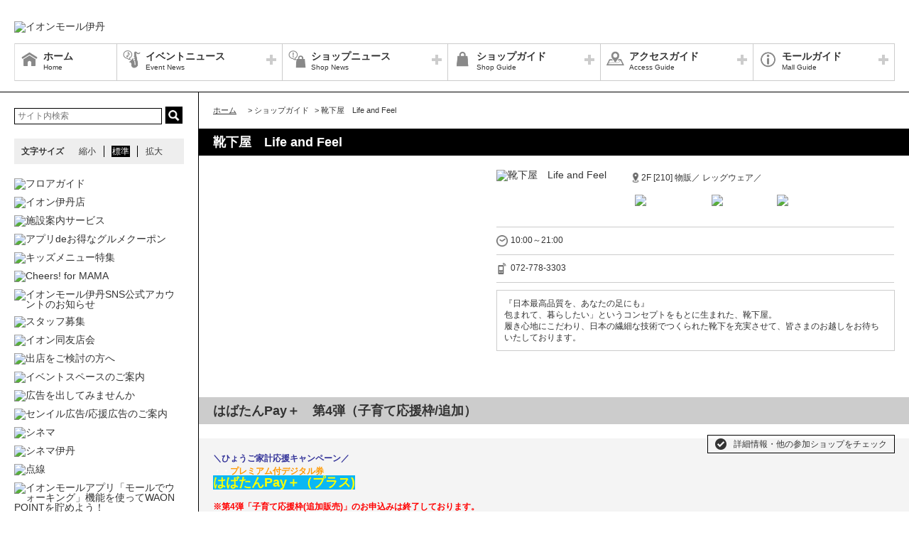

--- FILE ---
content_type: text/html; charset=UTF-8
request_url: https://itami-aeonmall.com/shop/detail/164/
body_size: 55004
content:
<!DOCTYPE HTML>
<html lang="ja">
<head>
	<meta http-equiv="Content-Type" content="text/html; charset=utf-8" />	<title>イオンモール伊丹公式ホームページ :: 靴下屋　Life and Feel</title>
	<link rel="shortcut icon" href="/files/site_setting/1/">
			<meta name="viewport" content="width=device-width,initial-scale=1.0,minimum-scale=1.0">
<meta name="format-detection" content="telephone=no">
<meta name="keywords" content="ショッピングモール,ショッピングモール,イオン,イオンモール,イオンモール伊丹,イオン伊丹,兵庫,兵庫県,伊丹市,藤ノ木,AEON,AEONMALL,ショッピング,JR伊丹,伊丹" />
<meta name="description" content="『日本最高品質を、あなたの足にも』 包まれて、暮らしたい」というコンセプトをもとに生まれた、靴下屋。履き心地にこだわり、日本の繊細な技術でつくられた靴下を充実させて、皆さまのお越しをお待ちいたしており..." />
<meta property="og:type" content="website" />
<meta property="og:site_name" content="イオンモール伊丹公式ホームページ" />
<meta property="og:title" content="イオンモール伊丹" />
<meta property="fb:app_id" content="739914026079393" />
	<meta property="og:image" content="https://itami-aeonmall.com/files/site_setting/1/scname-pc.gif" />
	<meta name="robots" content="noarchive"/>
		<!-- CSS Settings -->
	<link rel="stylesheet" type="text/css" href="/theme/RenewalPage/css/fotorama.css" />	<link rel="stylesheet" type="text/css" href="/theme/RenewalPage/css/style.css" />	<link rel="stylesheet" type="text/css" href="/theme/RenewalPage/css/custom.css" />	<link rel="stylesheet" type="text/css" href="/theme/RenewalPage/css/sec.css" />			<link rel="stylesheet" type="text/css" href="/css/original.css" />	<link rel="stylesheet" type="text/css" href="/theme/RenewalPage/css/colorbox.css" />	<link rel="stylesheet" type="text/css" href="/theme/RenewalPage/css/jquery.bxslider.css" />	<link rel="stylesheet" type="text/css" href="/theme/RenewalPage/css/style_sp.css" />	<link rel="stylesheet" type="text/css" href="/theme/RenewalPage/css/lite-yt-embed.css" />
		
	
	<!-- JS Settings -->
	<script type="text/javascript" defer>
        var js_url = "http://itami-aeonmall.com"
	</script>
	<script type="text/javascript" src="//code.jquery.com/jquery-1.9.0.min.js"></script>	<script type="text/javascript" src="/theme/RenewalPage/js/jquery.cookie.js"></script>	<script type="text/javascript" src="/theme/RenewalPage/js/jquery.colorbox-min.js"></script>	<script type="text/javascript" src="/theme/RenewalPage/js/common.js" defer="defer"></script>	<script type="text/javascript" src="/theme/RenewalPage/js/underscore-min.js" defer="defer"></script>	<script type="text/javascript" src="/theme/RenewalPage/js/jquery.tmpldeck.min.js" defer="defer"></script>	<script type="text/javascript" src="/theme/RenewalPage/js/jquery.infinitescroll.min.js" defer="defer"></script>	<script type="text/javascript" src="/theme/RenewalPage/js/jquery.rwdImageMaps.min.js" defer="defer"></script>	<script type="text/javascript" src="/js/jquery.bxslider.min.js" defer="defer"></script>	<script type="text/javascript" src="/theme/RenewalPage/js/cookie_fixed_menu.js" defer="defer"></script>	<script type="text/javascript" src="/js/masonry.pkgd.min.js" defer="defer"></script>	<script type="text/javascript" src="/theme/RenewalPage/js/lite-yt-embed.js" defer="defer"></script>	<script>
    $(function () {
        if($(window).innerWidth() <= 767){
            var urlHash = location.hash;
            if(urlHash) { //ハッシュ値があれば ID へジャンプ
				setTimeout(function () { //ロード時の処理を待つ
                    scrollToAnker(urlHash) ;
                }, 1000);
            }
			return false;
        }
	});
</script>
	<script type="text/javascript" src="/theme/RenewalPage/js/custom/custom.js" defer="defer"></script>
				<script>


        $(function () {
            var _touch = ("onmousedown" in window) ? "mousedown" : "touchstart";
            $(".modal_btn").on(_touch, function () {
                var _touch = ("onmousedown" in window) ? "mousedown" : "touchstart";
                $(".overfloat_close").addClass("appear");
                $("body").append('<div class="modal-overlay"></div>');
                $(".modal-overlay").fadeIn("slow");
                var modal = '#' + $(this).attr("data-target");
                $(modal, 'div').fadeIn();
                var scrollpos = $(window).scrollTop();
                $('#wrapper').addClass('fixed').css({'top': -scrollpos});

                $("body").css({overflow: 'hidden'});
                document.addEventListener('touchmove.noScroll', function (e) {
                    e.preventDefault();
                }, {passive: false});

                $(".modal_overlay,.close_btn").on(_touch, function () {
                    $(modal, "div").fadeOut("slow");

                    $('#wrapper').removeClass('fixed');

                    $(".modal_photofloat").fadeOut("slow");
                    $(".modal-overlay").fadeOut('slow', function () {
                        $(".modal-overlay").remove();
                        $(".overfloat_close").removeClass("appear");
                        $("body").css({overflow: 'visible'});
                        $(window).off('.noScroll');
                    });


                    var href = $(this).attr("href");
                    var target = $(href == "#" || href == "" ? 'html' : href);
                    var headerHeight = 0; //固定ヘッダーの高さ
                    if (window.innerHeight < 767) { //スマホの時は固定メニュー分だけ下げる
                        headerHeight = 55;
                    }
                    var position = target.offset().top - headerHeight; //ターゲットの座標からヘッダの高さ分引く
                    $('body,html').animate({scrollTop: position}, 1, 'swing');
                });
            });

            //サブバナーのyoutubeのcss調整
            $('#side .youtube:has(lite-youtube)').css('padding-top', '0px');
        });

        $(window).load(function () {
            $('.masonry-list').masonry({
                itemSelector: '.list-box',
                isFitWidth: true,
                isAnimated: true,
                isResizable: true
            });
        });
	</script>
			<!-- Google Tag Manager -->
<script>(function(w,d,s,l,i){w[l]=w[l]||[];w[l].push({'gtm.start':
new Date().getTime(),event:'gtm.js'});var f=d.getElementsByTagName(s)[0],
j=d.createElement(s),dl=l!='dataLayer'?'&l='+l:'';j.async=true;j.src=
'https://www.googletagmanager.com/gtm.js?id='+i+dl;f.parentNode.insertBefore(j,f);
})(window,document,'script','dataLayer','GTM-NGJ9JRF');</script>
<!-- End Google Tag Manager --></head>

<body>
<div id="wrapper" class="lang-ja">
	<header>
	<div id="bar">
		<h1 class="logo">
			<a href="/" class="fade">
									<img src="/files/site_setting/1/scname-pc.gif" alt="イオンモール伊丹" class="pcCont"/>
													<img src="/files/site_setting/1/scname-pc.gif" alt="イオンモール伊丹" class="spCont"/>
							</a>
		</h1>
		<div id="headerSymbol">
									<div class="pcCont">
								<img src="/files/banner/871/photo1.gif" alt="" />							</div>
							<div class="spCont">
								<img src="/files/banner/871/photo_sm.gif" alt="" />							</div>
								<div class="pcCont">
																						<a href="https://itami-aeonmall.com/static/detail/access">
																			<img src="/files/banner/540/photo1.jpg" alt="" />									</a>
							</div>
							<div class="spCont">
																						<a href="https://itami-aeonmall.com/static/detail/access">
																			<img src="/files/banner/540/photo_sm.jpg" alt="" />									</a>
							</div>
					</div>
		<div id="js_menu"><a href="#" class="wrap"><img src="/theme/RenewalPage/img/common/ico_menu.png" alt="メニュー" /></a></div>
	</div>
	<div id="spMenuWrap" class="only">
		<div id="inner_menu"><a href="#" class="wrap"><img src="/theme/RenewalPage/img/common/ico_menu.png" alt="メニュー" /></a></div>
		<div id="closeBtn"><a href="#" class="wrap"><img src="/theme/RenewalPage/img/common/btn_close_01.png" alt="閉じる" /></a></div>
		<div id="spMenuInner">
										<div class="spCont">
					<form method="get" action="https://www.google.co.jp/search" target="_blank">
						<input name="q" type="text" id="searchTxt" value="" placeholder="サイト内検索">
						<input type="hidden" name="as_sitesearch" value="https://itami-aeonmall.com/">
						<input type="hidden" name="domains" value="https://itami-aeonmall.com/" />
						<input type="hidden" name="hl" value="ja" />
						<input type="hidden" name="num" value="20" />
						<input type="submit" name="btnG" value="検索" id="searchBtn">
					</form>
				</div>
							<nav id="gNav">
	<ul id="gNavLi">
					<li class="home">
				<a href="/" class="fade">
					<span class="navTtl">ホーム</span>
					<span class="sub">Home</span>
				</a>
			</li>
							<li class="event openTtl">
				<a href="#" class="fade">
					<span class="navTtl">イベントニュース</span>
					<span class="sub">Event News</span>
				</a>
				<ul class="subNavLi">
					<li class="event">
						<a href="/news/event" class="fade">
							<span class="subTtl">イベントニュース</span>
						</a>
					</li>
											<li class="event">
							<a href="/news/eventcalendar" class="fade">
								<span class="subTtl">イベントカレンダー</span>
							</a>
						</li>
												
		
		
							<li class="event"><a href="/special/lists/enjoywithkids" class="fade"><span class="subTtl">お子さまとのお出かけをもっと楽しむために♪</span></a></li>
			
							<li class="event"><a href="/sale/lists/itamiapp_day_2025" class="fade"><span class="subTtl">アプリデー</span></a></li>
					<li class="event"><a href="/sale/lists/thanksday" class="fade"><span class="subTtl">毎月20日･30日は「お客さま感謝デー」</span></a></li>
					<li class="event"><a href="/sale/lists/ggthanksday" class="fade"><span class="subTtl">毎月15日は「G.G感謝デー」</span></a></li>
			
		
						</ul>
			</li>
							<li class="shop openTtl">
				<a href="#" class="fade">
					<span class="navTtl">ショップニュース</span>
					<span class="sub">Shop News</span>
				</a>
				<ul class="subNavLi">
					<li class="shop">
						<a href="/news/shops" class="fade">
							<span class="subTtl">ショップニュース</span>
						</a>
					</li>
							
								<li class="shop"><a href="/ranking/lists" class="fade"><span class="subTtl">ランキング</span></a></li>
				
				
							<li class="shop"><a href="/special/lists/valentineshop_2026" class="fade"><span class="subTtl">バレンタイン限定　おすすめメニュー特集</span></a></li>
					<li class="shop"><a href="/special/lists/kids_menu" class="fade"><span class="subTtl">キッズメニュー特集</span></a></li>
			
							<li class="shop"><a href="/sale/lists/appcoupon_gourmet_amusement2025" class="fade"><span class="subTtl">アプリdeお得なグルメクーポン </span></a></li>
					<li class="shop"><a href="/sale/lists/cinemadehappy_2024" class="fade"><span class="subTtl">シネマ de ハッピー！！</span></a></li>
			
		
						</ul>
			</li>
							<li class="guide openTtl">
				<a href="#" class="fade">
					<span class="navTtl">ショップガイド</span>
					<span class="sub">Shop Guide</span>
				</a>
				<ul class="subNavLi">

					<li class="guide">
						<a href="/shop/lists/" class="fade">
							<span class="subTtl">ショップリスト</span>
						</a>
					</li>
																													<li class="guide">
								<a href="/floorguide/" target="blank" class="fade">
									<span class="subTtl">フロアガイド</span>
								</a>
							</li>
																							
		
		
							<li class="guide"><a href="/special/lists/renewalitami2025" class="fade"><span class="subTtl">新店・移転/改装・閉店店舗のお知らせ【随時更新】</span></a></li>
			
		
					
						</ul>
			</li>
							<li class="access openTtl">
				<a href="#" class="fade">
					<span class="navTtl">アクセスガイド</span>
					<span class="sub">Access Guide</span>
				</a>
				<ul class="subNavLi">
					
										
												                <li class="access pcCont"><a href="/static/detail/access" class="fade"><span class="subTtl">交通アクセス</span></a></li>
                                        <li class="access spCont"><a href="/static/detail/access" class="fade"><span class="subTtl">交通アクセス</span></a></li>
            					                <li class="access pcCont"><a href="/static/detail/access-parking" class="fade"><span class="subTtl">駐車場・駐輪場のご案内</span></a></li>
                                        <li class="access spCont"><a href="/static/detail/access-parking" class="fade"><span class="subTtl">駐車場・駐輪場のご案内</span></a></li>
            			
		
		
		
		
		
						</ul>
			</li>
							<li class="info openTtl">
				<a href="#" class="fade">
					<span class="navTtl">モールガイド</span>
					<span class="sub">Mall Guide</span>
				</a>
				<ul class="subNavLi">
											<li class="info">
							<a href="/news/information" class="fade">
								<span class="subTtl">インフォメーション</span>
							</a>
						</li>
																																					                <li class="info pcCont"><a href="/static/detail/mall" class="fade"><span class="subTtl">モール概要</span></a></li>
                                        <li class="info spCont"><a href="/static/detail/mall" class="fade"><span class="subTtl">モール概要</span></a></li>
            					                <li class="info pcCont"><a href="/static/detail/cheersformama" class="fade"><span class="subTtl">Cheers! for MAMA</span></a></li>
                                        <li class="info spCont"><a href="/static/detail/cheersformama" class="fade"><span class="subTtl">Cheers! for MAMA</span></a></li>
            					                <li class="info pcCont"><a href="/static/detail/serviceguide" class="fade"><span class="subTtl">営業時間・サービス案内</span></a></li>
                                        <li class="info spCont"><a href="/static/detail/serviceguide" class="fade"><span class="subTtl">営業時間・サービス案内</span></a></li>
            			
		
		
							<li class="info"><a href="/special/lists/information" class="fade"><span class="subTtl">施設・サービスのご案内</span></a></li>
					<li class="info"><a href="/special/lists/advertisement" class="fade"><span class="subTtl">センイル広告のご案内</span></a></li>
			
		
		
										<li class="info"><a href="/files/pdf/164/20230821145240.pdf" target="_blank" class="fade"><span class="subTtl">館内広告スペースのご案内</span></a></li>
								<li class="info"><a href="https://space-media.aeonmall.com/buildings/itami?type=event&amp;from=Amofficial" target="_blank" class="fade"><span class="subTtl">イベントスペースのご案内</span></a></li>
												</ul>
			</li>
			</ul>
</nav>
<!-- /#gNav -->
								<div class="spCont">
		<ul class="linkLi">
 
 
 
 
 
 
			<li>
				<a href = "/static/detail/sitemap" class="wrap" >
					サイトマップ 
				</a>
			</li>
 
 
 
			<li>
				<a href = "/static/detail/serviceguide" class="wrap" >
					営業時間 
				</a>
			</li>
 
 
 
			<li>
				<a href = "/static/detail/access" class="wrap" >
					アクセス 
				</a>
			</li>
 
 
 
			<li>
				<a href = "/static/detail/environment" class="wrap" >
					ウェブサイトについて 
				</a>
			</li>
 
 
 
			<li>
				<a href = "https://www.aeon-mall.jp/event_mallmedia/" class="wrap" target="_blank">
					イベントスペース・モールメディアのご案内 
				</a>
			</li>
 
 
 
			<li>
				<a href = "/static/detail/contact" class="wrap" >
					お問い合わせ 
				</a>
			</li>
 
 
 
 
 
 
 
 
			<li>
				<a href = "https://www.aeonmall.com/shopmaplist.html" class="wrap" target="_blank">
					全国のイオンモール 
				</a>
			</li>
 
 
 
			<li>
				<a href = "https://www.aeonmall.com/sr/index.html" class="wrap" target="_blank">
					環境・社会貢献活動 
				</a>
			</li>
 
 
 
			<li>
				<a href = "https://www.aeonmall.com/sitereport/sitereport/" class="wrap" target="_blank">
					モールの取り組み 
				</a>
			</li>
 
 
 
 
		</ul>
	</div>
					</div>
	</div><!-- /#spMenuWrap -->
	</header><!-- /header -->
			<div id="symbol">
									<div class="pcCont">
								<img src="/files/banner/871/photo1.gif" alt="" />							</div>
							<div class="spCont">
								<img src="/files/banner/871/photo_sm.gif" alt="" />							</div>
								<div class="pcCont">
																						<a href="https://itami-aeonmall.com/static/detail/access">
																			<img src="/files/banner/540/photo1.jpg" alt="" />									</a>
							</div>
							<div class="spCont">
																						<a href="https://itami-aeonmall.com/static/detail/access">
																			<img src="/files/banner/540/photo_sm.jpg" alt="" />									</a>
							</div>
					</div>

		
				<div id="contents">
						<div id="contInner">
				<div id="main">
											<ol id="breadcrumb">
	<li itemscope="" itemtype="http://data-vocabulary.org/Breadcrumb">
		<a href="/" itemprop="url"><span itemprop="title" class="ttl">ホーム</span></a>
	</li>
										<li itemscope="" itemtype="http://data-vocabulary.org/Breadcrumb">
					&gt; <span itemprop="title" class="ttl">ショップガイド</span>
				</li>
												<li itemscope="" itemtype="http://data-vocabulary.org/Breadcrumb">
					&gt; <span itemprop="title" class="ttl">靴下屋　Life and Feel</span>
				</li>
						</ol><!-- /#breadcrumb -->
										<section id="shopPage">
													<h1 class="pageTtl">靴下屋　Life and Feel</h1>
												<div id="page" class="clm">
	<div class="cfWrap">
		<div id="dtlArea">
			<table class="shopDtlTable">
				<tbody>
				<tr>
					<th>
													<img src="/files/shop/164/230x80_shop_logo.png" alt="靴下屋　Life and Feel" />											</th>
					<td>
						
													<p class="area">
																										2F								
																	[210]
								
																	物販／								
																	レッグウェア／															</p>
												<p class="category">
																								<span class="innerTxt waonpoint">
											<img src="/files/shop_option/1/logo.png" width="auto" height="15" alt="WAON POINT" />										</span>
																																<span class="innerTxt aeonpay">
											<img src="/files/shop_option/6/logo.gif" width="auto" height="15" alt="イオンペイ" />										</span>
																																<span class="innerTxt habatanpay">
											<img src="/files/shop_option/8/logo.png" width="auto" height="15" alt="はばたんPay" />										</span>
																					</p>
					</td>
				</tr>
				</tbody>
			</table><!-- /.shopDtlTable -->

			
			<table class="shopTable">
				<tbody>
									<tr>
						<td colspan="2">
							<p class="icoTxt time">10:00～21:00</p>
						</td>
					</tr>
				
									<tr>
						<td colspan="2">
							<a href="tel:072-778-3303" class="phoneTxt">
								<p class="icoTxt phone">072-778-3303</p>
							</a>
						</td>
					</tr>
				
								
				
				
				</tbody>
			</table><!-- /.shopTable -->
											<div class="memo"><p>『日本最高品質を、あなたの足にも』<br /> 包まれて、暮らしたい」というコンセプトをもとに生まれた、靴下屋。<br />履き心地にこだわり、日本の繊細な技術でつくられた靴下を充実させて、皆さまのお越しをお待ちいたしております。</p></div>
											</div><!-- /#dtlArea -->

					<div id="shopImg">
															<img src="/files/shop/164/thumbW480_photo1.jpg" alt="" />																				</div><!-- /#shopImg -->
			</div><!-- /.cfWrap -->
</div><!-- /#page -->
<!-- ▼[comment] ショップニュースarticle3件▼ -->
<section>
																						<h2 id="habatanpay04_itami_3" class="ttl sale">はばたんPay＋　第4弾（子育て応援枠/追加）</h2>
								<div class="shopCont">
					<div class="inner">																<div class="txtBox"><p><strong><span style="color:#333399;">＼ひょうご家計応援キャンペーン／</span><br /><span style="color:#ffffff;">・・</span><span style="color:#ff9900;">プレミアム付デジタル券</span></strong><span style="color:#ffff00;background-color:#3366ff;font-size:large;"><strong><br /><span style="background-color:#1bdfe3;"><span style="background-color:#0ab7f4;">はばたんPay＋（プラス)</span><br /></span></strong></span><strong><br /><span style="color:#ff0000;">※第4弾「子育て応援枠(追加販売)」のお申込みは終了しております。</span><br /><br />ひょうご家計応援キャンペーン プレミアム付デジタル券「はばタンPay＋（プラス）」 兵庫県内のスーパー・コンビニ・飲食店等で利用可能なお得なプレミアム付きデジタル券が販売決定！<br /><br /></strong><strong><span style="color:#00ccff;">●</span>内　　容<span style="color:#00ccff;">●<br /></span></strong><strong>キャンペーン登録店舗で利用可能の<span style="color:#000000;"><span style="color:#333333;">プレミアム付きデジタル券<br /><br /><span style="color:#ff00ff;">～プレミアム率<span style="font-size:large;">25％</span>～</span><br /><span style="color:#000000;">1口</span><span style="color:#ff6600;"><span style="color:#000000;">6,250円分を</span><span style="font-size:large;">5,000</span>円<span style="color:#000000;">で販売！<br /><br /></span></span><span style="color:#000080;">1世帯最大<span style="font-size:large;">4</span>口まで申込可能</span><br /></span></span></strong><span style="color:#000000;">※予算を上回る場合は、抽選により発行口数を調整　[例]4口→3口</span><strong><span style="color:#000000;"><span style="color:#333333;"><br /><span style="color:#00ccff;">↓↓↓</span><br /><span style="color:#ff00ff;"><span style="color:#000000;">4口買えば</span><span style="color:#ff0000;"><span style="font-size:large;">5,000</span>円お得！</span></span><br /></span><br /></span></strong><strong><span style="color:#ffff00;">●</span>申込期間<span style="color:#ffff00;">●<br /></span></strong><strong>2025/11/21</strong><strong>(金)20</strong><strong>:00をもって受付は終了しました。<br /></strong><strong><span style="color:#00ccff;"><br />●</span>チャージ(入金)期間<span style="color:#00ccff;">●<br /></span></strong><strong>2025/12</strong><strong>/19</strong><strong>(金)0:00</strong><strong>～</strong><strong>2026/1</strong><strong>/31</strong><strong>(土)23:59<br /></strong><strong><span style="color:#ffff00;"><br />●</span>利用期間<span style="color:#ffff00;">●<br /></span></strong><strong>2025/12</strong><strong>/19</strong><strong>(金)0:00</strong><strong>～</strong><strong>2026/2</strong><strong>/28</strong><strong>(土)23:59<br /><br /></strong>詳細は<span style="color:#00ccff;"><strong>はばたんPay＋公式ホームページ</strong></span><br /><a href="https://habatanpay-plus4.jp/" target="_blank" rel="noreferrer noopener"><span style="text-decoration:underline;color:#0000ff;"><span style="color:#3366ff;">こちら</span></span></a>をご確認ください。<br /><br /><strong style="color:#ffcc00;">イオンモール伊丹専門店でもご利用いただけます！<br /></strong><strong>利用可能店舗下記よりご確認ください。<br /></strong>※参加店舗の最新情報は随時更新いたします。</p></div>
										<p class="check">
						<a href="/sale/lists/habatanpay04_itami_3" class="fade">
							詳細情報・他の参加ショップをチェック						</a>
					</p>
					</div>				</div>
																						<h2 id="thanksday" class="ttl sale">毎月20日･30日は「お客さま感謝デー」</h2>
								<div class="shopCont">
					<div class="inner">											<p class="topTxt"><p><strong><span style="color:#ff0000;"><span style="color:#000000;">店内商品　</span></span></strong><span style="color:#ff0000;"><span style="color:#000000;">当店平常価格から</span></span><strong><span style="color:#ff0000;"><span style="color:#3366ff;">5％OFF　<br /></span></span></strong><span style="color:#000000;">※他の割引との併用不可<br />※但し、セール品は除きます</span></p></p>
																<div class="txtBox"><p><span style="color:#0083e9;">■</span><span style="color:#fbaf0d;">■</span><span style="color:#0083e9;">■</span><span style="color:#fbaf0d;">■</span><span style="color:#0083e9;">■</span><span style="color:#fbaf0d;">■</span><span style="color:#0083e9;">■</span><span style="color:#fbaf0d;">■</span><span style="color:#0083e9;">■</span><span style="color:#fbaf0d;">■</span><span style="color:#0083e9;">■</span><span style="color:#fbaf0d;">■</span><br /><span style="font-size:large;"><strong>毎月20日・30日は<br />お客さま感謝デー<br /></strong></span><span style="color:#fbaf0d;">■</span><span style="color:#0083e9;">■</span><span style="color:#fbaf0d;">■</span><span style="color:#0083e9;">■</span><span style="color:#fbaf0d;">■</span><span style="color:#0083e9;">■</span><span style="color:#fbaf0d;">■</span><span style="color:#0083e9;">■</span><span style="color:#fbaf0d;">■<span style="color:#0083e9;">■</span>■<span style="color:#0083e9;">■<br /></span></span>ありがとうの感謝をこめて。<br /><br /><strong style="color:#ff6600;">毎月20日･30日は「お客さま感謝デー」<br /></strong><strong style="color:#008080;">各専門店の開催内容は下記特典一覧をご覧ください<br /><br /></strong>■各種イオンマークの付いたカードのクレジットでのお支払い、<br />またはAEON Pay・電子マネーWAONでのお支払いで、<br />専門店ごとに素敵な特典が盛りだくさん！！<br /><br />※特典を受けられる対象カードにつきましては、専門店により異なります。<br />※お支払い方法については店舗により処理できないものもございます。<br />※一部専門店など、実施していない店舗がございます。<br />※一部対象外の商品・サービスがございます。<br />※他の割引との併用はできません。<br /><br />詳しくは各専門店までお問い合わせください。<br /><br /><span style="color:#1b2268;">＝＝＝＝＝＝＝＝＝＝＝＝＝＝＝＝<br /></span><strong style="color:#b68337;">イオンゴールドカードご利用でおトク！<br /></strong><span style="background-color:#1b2268;"><strong><span style="color:#c19443;">＋＋</span></strong><strong><span style="color:#e1c38d;">＋＋</span></strong><strong><span style="color:#eedbb0;">＋＋＋＋＋</span><span style="color:#e1c38d;">＋＋＋</span><span style="color:#c19443;">＋＋＋</span></strong><span style="color:#a17423;"><strong>＋＋＋＋＋</strong></span></span><strong><br /><span style="color:#0f164a;">イオンモール専門店限定<br /></span></strong><span style="font-size:large;background-color:#1b2268;color:#ffffff;"><strong>感謝デー</strong></span><br /><span style="color:#0f164a;"><strong>毎月<span style="font-size:large;">20</span>日 <span style="font-size:large;">30</span>日</strong></span><br /><span style="color:#0f164a;"><strong>イオンゴールドカードのクレジット払い・</strong></span><br /><span style="color:#0f164a;"><strong>AEON Payのスマホ決済(チャージ払いは除く)をご利用で</strong></span><br /><strong><span style="color:#0f164a;">ご請求時に<span style="font-size:large;">5</span>%OFF</span><br /></strong><span style="background-color:#1b2268;"><strong><span style="color:#a17423;">＋＋＋＋＋</span><span style="color:#c19443;">＋＋＋</span><span style="color:#e1c38d;">＋＋＋</span><span style="color:#eedbb0;">＋</span></strong><span style="color:#eedbb0;"><strong>＋＋＋＋</strong></span><strong><span style="color:#e1c38d;">＋＋</span></strong><strong><span style="color:#c19443;">＋＋</span></strong></span><strong><br /></strong><br /><span style="font-size:x-small;">※本特典は予告なく変更・終了となる場合がございます。</span><br /><span style="font-size:x-small;">※一部の専門店およびサービスに対象外がございます。イオン・イオンスタイル直営売場は対象外となります。<br /></span><br /><span style="font-size:large;"><strong>詳しくは<span style="text-decoration:underline;color:#3366ff;"><span style="color:#0000ff;"><a href="/news/event/3382"><span style="color:#0000ff;text-decoration:underline;">こちら</span></a></span></span></strong></span><br /><br /><span style="color:#808080;">2025/3/12更新</span></p></div>
										<p class="check">
						<a href="/sale/lists/thanksday" class="fade">
							詳細情報・他の参加ショップをチェック						</a>
					</p>
					</div>				</div>
							
						
												
												
												
								
</section>

<!-- </div> -->



					</section>
				</div><!-- /#main -->
			</div><!-- /#contInner -->
			<div id="side">
	
			<div class="pcCont">
							<form method="get" action="https://www.google.co.jp/search" target="_blank">
					<input name="q" type="text" id="topSearchTxt" value="" placeholder="サイト内検索">
					<input type="hidden" name="as_sitesearch" value="https://itami-aeonmall.com/">
					<input type="hidden" name="domains" value="https://itami-aeonmall.com/" />
					<input type="hidden" name="hl" value="ja" />
					<input type="hidden" name="num" value="20" />
					<input type="submit" name="btnG" value="検索" id="topSearchBtn">
				</form>
						<dl id="fontSize">
				<dt>文字サイズ</dt>
				<dd><a href="#" id="fontS" class="ib">縮小</a></dd>
				<dd><a href="#" id="fontM" class="ib">標準</a></dd>
				<dd><a href="#" id="fontL" class="ib">拡大</a></dd>
			</dl>
		</div>
												<!-- crosslanguage:delete -->
														
																														<div class="bnr pcCont cl-norewrite"><a href="/floorguide/" class="fade" target="_blank"><img src="/files/banner/111/photo1.gif" alt="フロアガイド" loading="lazy" width="240" height="90" /></a></div>
																																												<div class="bnr spCont"><a href="/floorguide/" class="fade" target="_blank"><img src="/files/banner/111/photo1.gif" alt="フロアガイド" loading="lazy" width="240" height="90" /></a></div>
																									<!-- /crosslanguage:delete -->
												<!-- crosslanguage:delete -->
														
																														<div class="bnr pcCont"><a href="https://www.aeon.com/store/イオン/イオンスタイル伊丹/" class="fade" target="_blank"><img src="/files/banner/89/photo1.jpg" alt="イオン伊丹店" loading="lazy" width="240" height="90" /></a></div>
																																				<!-- /crosslanguage:delete -->
												<!-- crosslanguage:delete -->
														
																														<div class="bnr pcCont"><a href="/special/lists/information" class="fade" target=""><img src="/files/banner/498/photo1.jpg" alt="施設案内サービス" loading="lazy" width="240" height="90" /></a></div>
																																												<div class="bnr spCont"><a href="/special/lists/information" class="fade" target=""><img src="/files/banner/498/photo1.jpg" alt="施設案内サービス" loading="lazy" width="240" height="90" /></a></div>
																									<!-- /crosslanguage:delete -->
												<!-- crosslanguage:delete -->
														
																														<div class="bnr pcCont"><a href="https://itami-aeonmall.com/sale/lists/appcoupon_gourmet_amusement2025/" class="fade" target=""><img src="/files/banner/1081/photo1.jpg" alt="アプリdeお得なグルメクーポン" loading="lazy" width="240" height="90" /></a></div>
																																												<div class="bnr spCont"><a href="https://itami-aeonmall.com/sale/lists/appcoupon_gourmet_amusement2025/" class="fade" target=""><img src="/files/banner/1081/photo1.jpg" alt="アプリdeお得なグルメクーポン" loading="lazy" width="240" height="90" /></a></div>
																									<!-- /crosslanguage:delete -->
												<!-- crosslanguage:delete -->
														
																														<div class="bnr pcCont"><a href="https://itami-aeonmall.com/special/lists/kids_menu/" class="fade" target=""><img src="/files/banner/1072/photo1.jpg" alt="キッズメニュー特集" loading="lazy" width="240" height="90" /></a></div>
																																												<div class="bnr spCont"><a href="https://itami-aeonmall.com/special/lists/kids_menu/" class="fade" target=""><img src="/files/banner/1072/photo1.jpg" alt="キッズメニュー特集" loading="lazy" width="240" height="90" /></a></div>
																									<!-- /crosslanguage:delete -->
												<!-- crosslanguage:delete -->
														
																														<div class="bnr pcCont"><a href="http://itami-aeonmall.com/static/detail/cheersformama/" class="fade" target=""><img src="/files/banner/726/photo1.jpg" alt="Cheers! for MAMA" loading="lazy" width="240" height="90" /></a></div>
																																												<div class="bnr spCont"><a href="http://itami-aeonmall.com/static/detail/cheersformama/" class="fade" target=""><img src="/files/banner/726/photo1.jpg" alt="Cheers! for MAMA" loading="lazy" width="240" height="90" /></a></div>
																									<!-- /crosslanguage:delete -->
												<!-- crosslanguage:delete -->
														
																														<div class="bnr pcCont"><a href="https://itami-aeonmall.com/news/information/812" class="fade" target=""><img src="/files/banner/1076/photo1.png" alt="イオンモール伊丹SNS公式アカウントのお知らせ" loading="lazy" width="240" height="90" /></a></div>
																																												<div class="bnr spCont"><a href="https://itami-aeonmall.com/news/information/812" class="fade" target=""><img src="/files/banner/1076/photo1.png" alt="イオンモール伊丹SNS公式アカウントのお知らせ" loading="lazy" width="240" height="90" /></a></div>
																									<!-- /crosslanguage:delete -->
												<!-- crosslanguage:delete -->
														
																														<div class="bnr pcCont"><a href="https://itami-aeonmall.com/news/information/836/" class="fade" target=""><img src="/files/banner/1130/photo1.png" alt="スタッフ募集" loading="lazy" width="240" height="90" /></a></div>
																																												<div class="bnr spCont"><a href="https://itami-aeonmall.com/news/information/836/" class="fade" target=""><img src="/files/banner/1130/photo1.png" alt="スタッフ募集" loading="lazy" width="240" height="90" /></a></div>
																									<!-- /crosslanguage:delete -->
												<!-- crosslanguage:delete -->
														
																														<div class="bnr pcCont"><a href="/transition/transition_ads/1080" class="fade" target="_blank"><img src="/files/banner/1080/photo1.jpg" alt="イオン同友店会" loading="lazy" width="240" height="90" /></a></div>
																																												<div class="bnr spCont"><a href="/transition/transition_ads/1080" class="fade" target="_blank"><img src="/files/banner/1080/photo1.jpg" alt="イオン同友店会" loading="lazy" width="240" height="90" /></a></div>
																									<!-- /crosslanguage:delete -->
												<!-- crosslanguage:delete -->
														
																														<div class="bnr pcCont"><a href="https://space-media.aeonmall.com/buildings/itami?type=lease&from=AMofficial" class="fade" target=""><img src="/files/banner/1051/photo1.png" alt="出店をご検討の方へ" loading="lazy" width="240" height="90" /></a></div>
																																												<div class="bnr spCont"><a href="https://space-media.aeonmall.com/buildings/itami?type=lease&from=AMofficial" class="fade" target=""><img src="/files/banner/1051/photo1.png" alt="出店をご検討の方へ" loading="lazy" width="240" height="90" /></a></div>
																									<!-- /crosslanguage:delete -->
												<!-- crosslanguage:delete -->
														
																														<div class="bnr pcCont"><a href="https://space-media.aeonmall.com/buildings/itami?type=event&amp;from=Amofficial" class="fade" target="_blank"><img src="/files/banner/267/photo1.jpg" alt="イベントスペースのご案内" loading="lazy" width="240" height="90" /></a></div>
																																												<div class="bnr spCont"><a href="https://space-media.aeonmall.com/buildings/itami?type=event&amp;from=Amofficial" class="fade" target="_blank"><img src="/files/banner/267/photo1.jpg" alt="イベントスペースのご案内" loading="lazy" width="240" height="90" /></a></div>
																									<!-- /crosslanguage:delete -->
												<!-- crosslanguage:delete -->
														
																														<div class="bnr pcCont"><a href="https://itami-aeonmall.com/files/pdf/164/20230821145240.pdf" class="fade" target="_blank"><img src="/files/banner/989/photo1.jpg" alt="広告を出してみませんか" loading="lazy" width="240" height="90" /></a></div>
																																												<div class="bnr spCont"><a href="https://itami-aeonmall.com/files/pdf/164/20230821145240.pdf" class="fade" target="_blank"><img src="/files/banner/989/photo1.jpg" alt="広告を出してみませんか" loading="lazy" width="240" height="90" /></a></div>
																									<!-- /crosslanguage:delete -->
												<!-- crosslanguage:delete -->
														
																														<div class="bnr pcCont"><a href="https://itami-aeonmall.com/news/event/4225" class="fade" target=""><img src="/files/banner/1115/photo1.jpg" alt="センイル広告/応援広告のご案内" loading="lazy" width="240" height="90" /></a></div>
																																												<div class="bnr spCont"><a href="https://itami-aeonmall.com/news/event/4225" class="fade" target=""><img src="/files/banner/1115/photo1.jpg" alt="センイル広告/応援広告のご案内" loading="lazy" width="240" height="90" /></a></div>
																									<!-- /crosslanguage:delete -->
												<!-- crosslanguage:delete -->
													<!-- /crosslanguage:delete -->
												<!-- crosslanguage:delete -->
														
																						<div class="bnr pcCont fade"><img src="/files/banner/21/photo1.gif" alt="シネマ" loading="lazy" width="240" height="40" /></div>
																													<!-- /crosslanguage:delete -->
												<!-- crosslanguage:delete -->
														
																														<div class="bnr pcCont"><a href="/transition/transition_ads/20" class="fade" target="_blank"><img src="/files/banner/20/photo1.jpg" alt="シネマ伊丹" loading="lazy" width="240" height="90" /></a></div>
																																												<div class="bnr spCont"><a href="/transition/transition_ads/20" class="fade" target="_blank"><img src="/files/banner/20/photo1.jpg" alt="シネマ伊丹" loading="lazy" width="240" height="90" /></a></div>
																									<!-- /crosslanguage:delete -->
												<!-- crosslanguage:delete -->
														
																						<div class="bnr pcCont fade"><img src="/files/banner/27/photo1.gif" alt="点線" loading="lazy" width="240" height="10" /></div>
																													<!-- /crosslanguage:delete -->
												<!-- crosslanguage:delete -->
														
																														<div class="bnr pcCont"><a href="https://www.aeon.jp/sc/aeonmallapp/?utm_source=bn_mallsc&utm_medium=own&utm_campaign=aeonmallapp" class="fade" target="_blank"><img src="/files/banner/1041/photo1.jpg" alt="イオンモールアプリ「モールでウォーキング」機能を使ってWAON POINTを貯めよう！" loading="lazy" width="240" height="90" /></a></div>
																																												<div class="bnr spCont"><a href="https://www.aeon.jp/sc/aeonmallapp/?utm_source=bn_mallsc&utm_medium=own&utm_campaign=aeonmallapp" class="fade" target="_blank"><img src="/files/banner/1041/photo1.jpg" alt="イオンモールアプリ「モールでウォーキング」機能を使ってWAON POINTを貯めよう！" loading="lazy" width="240" height="90" /></a></div>
																									<!-- /crosslanguage:delete -->
												<!-- crosslanguage:delete -->
														
																														<div class="bnr pcCont"><a href="https://itami-aeonmall.com/news/information/465" class="fade" target=""><img src="/files/banner/481/photo1.jpg" alt="モールウォーキング" loading="lazy" width="240" height="90" /></a></div>
																																												<div class="bnr spCont"><a href="https://itami-aeonmall.com/news/information/465" class="fade" target=""><img src="/files/banner/481/photo1.jpg" alt="モールウォーキング" loading="lazy" width="240" height="90" /></a></div>
																									<!-- /crosslanguage:delete -->
												<!-- crosslanguage:delete -->
														
																														<div class="bnr pcCont"><a href="http://itami-aeonmall.com/shop/lists/shop_option_id:1" class="fade" target=""><img src="/files/banner/367/photo1.jpg" alt="WAONPOINT加盟店一覧" loading="lazy" width="240" height="90" /></a></div>
																																												<div class="bnr spCont"><a href="http://itami-aeonmall.com/shop/lists/shop_option_id:1" class="fade" target=""><img src="/files/banner/367/photo1.jpg" alt="WAONPOINT加盟店一覧" loading="lazy" width="240" height="90" /></a></div>
																									<!-- /crosslanguage:delete -->
												<!-- crosslanguage:delete -->
														
																						<div class="bnr pcCont fade"><img src="/files/banner/22/photo1.gif" alt="・・・・・" loading="lazy" width="240" height="10" /></div>
																													<!-- /crosslanguage:delete -->
												<!-- crosslanguage:delete -->
														
																											<!-- /crosslanguage:delete -->
												<!-- crosslanguage:delete -->
														
																														<div class="bnr pcCont"><a href="https://www.aeon.co.jp/" class="fade" target="_blank"><img src="/files/banner/18/photo1.jpg" alt="イオンカード会員募集" loading="lazy" width="240" height="90" /></a></div>
																																												<div class="bnr spCont"><a href="https://www.aeon.co.jp/" class="fade" target="_blank"><img src="/files/banner/18/photo1.jpg" alt="イオンカード会員募集" loading="lazy" width="240" height="90" /></a></div>
																									<!-- /crosslanguage:delete -->
												<!-- crosslanguage:delete -->
														
																														<div class="bnr pcCont"><a href="http://www.aeonbank.co.jp/" class="fade" target="_blank"><img src="/files/banner/13/photo1.gif" alt="暮らしのサイトマネー" loading="lazy" width="240" height="90" /></a></div>
																																												<div class="bnr spCont"><a href="http://www.aeonbank.co.jp/" class="fade" target="_blank"><img src="/files/banner/13/photo1.gif" alt="暮らしのサイトマネー" loading="lazy" width="240" height="90" /></a></div>
																									<!-- /crosslanguage:delete -->
												<!-- crosslanguage:delete -->
														
																														<div class="bnr pcCont"><a href="https://www.aeonbank.co.jp/" class="fade" target="_blank"><img src="/files/banner/756/photo1.jpg" alt="イオン銀行" loading="lazy" width="240" height="90" /></a></div>
																																												<div class="bnr spCont"><a href="https://www.aeonbank.co.jp/sp/" class="fade" target="_blank"><img src="/files/banner/756/photo1.jpg" alt="イオン銀行" loading="lazy" width="240" height="90" /></a></div>
																									<!-- /crosslanguage:delete -->
												<!-- crosslanguage:delete -->
														
																														<div class="bnr pcCont"><a href="https://aeonhousing.com/" class="fade" target="_blank"><img src="/files/banner/177/photo1.jpg" alt="イオンハウジング（202206差替え）" loading="lazy" width="240" height="90" /></a></div>
																																												<div class="bnr spCont"><a href="https://aeonhousing.com/" class="fade" target="_blank"><img src="/files/banner/177/photo1.jpg" alt="イオンハウジング（202206差替え）" loading="lazy" width="240" height="90" /></a></div>
																									<!-- /crosslanguage:delete -->
												<!-- crosslanguage:delete -->
														
																						<div class="bnr pcCont fade"><img src="/files/banner/14/photo1.gif" alt="献血サポーター" loading="lazy" width="240" height="90" /></div>
																														<div class="bnr spCont fade"><img src="/files/banner/14/photo1.gif" alt="献血サポーター" loading="lazy" width="240" height="90" /></div>
																			<!-- /crosslanguage:delete -->
												<!-- crosslanguage:delete -->
														
																											<!-- /crosslanguage:delete -->
												<!-- crosslanguage:delete -->
														
																														<div class="bnr pcCont"><a href="https://www.aeon.info/ir/stock/benefit/card/" class="fade" target="_blank"><img src="/files/banner/1071/photo1.jpg" alt="イオン株式会社 株主優待" loading="lazy" width="240" height="90" /></a></div>
																																												<div class="bnr spCont"><a href="https://www.aeon.info/ir/stock/benefit/card/" class="fade" target="_blank"><img src="/files/banner/1071/photo1.jpg" alt="イオン株式会社 株主優待" loading="lazy" width="240" height="90" /></a></div>
																									<!-- /crosslanguage:delete -->
												<!-- crosslanguage:delete -->
													<!-- /crosslanguage:delete -->
										

	</div><!-- /#side -->
		</div><!-- /#contents -->
			<div id="footBnr">
		<ul id="footerBnrLi">
																														<li class="pcCont">
							<a href="https://www.aeon.com/store/イオン/イオンスタイル伊丹/" target="_blank" class="fade">
								<img src="/files/banner/3/photo1.jpg" alt="イオン" loading="lazy" width="166" height="38">
							</a>
							</li>
							<li class="spCont">
								<a href="https://www.aeon.com/store/イオン/イオンスタイル伊丹/" target="_blank" class="fade">
									<img src="/files/banner/3/photo1.jpg" alt="イオン" loading="lazy" width="166" height="38">
								</a>
							</li>
																																													<li class="pcCont">
							<a href="https://itami-aeonmall.com/shop/detail/145/" target="" class="fade">
								<img src="/files/banner/10/photo1.gif" alt="TOHOシネマズ" loading="lazy" width="166" height="38">
							</a>
							</li>
							<li class="spCont">
								<a href="https://itami-aeonmall.com/shop/detail/145/" target="" class="fade">
									<img src="/files/banner/10/photo1.gif" alt="TOHOシネマズ" loading="lazy" width="166" height="38">
								</a>
							</li>
																																													<li class="pcCont">
							<a href="/shop/detail/140" target="" class="fade">
								<img src="/files/banner/4/photo1.gif" alt="ユニクロ" loading="lazy" width="166" height="38">
							</a>
							</li>
							<li class="spCont">
								<a href="/shop/detail/140" target="" class="fade">
									<img src="/files/banner/4/photo1.gif" alt="ユニクロ" loading="lazy" width="166" height="38">
								</a>
							</li>
																																													<li class="pcCont">
							<a href="https://itami-aeonmall.com/shop/detail/203" target="" class="fade">
								<img src="/files/banner/638/photo1.png" alt="GU" loading="lazy" width="166" height="38">
							</a>
							</li>
							<li class="spCont">
								<a href="https://itami-aeonmall.com/shop/detail/203" target="" class="fade">
									<img src="/files/banner/638/photo1.png" alt="GU" loading="lazy" width="166" height="38">
								</a>
							</li>
																																													<li class="pcCont">
							<a href="https://itami-aeonmall.com/shop/detail/206" target="" class="fade">
								<img src="/files/banner/696/photo1.png" alt="フライングタイガー" loading="lazy" width="166" height="38">
							</a>
							</li>
							<li class="spCont">
								<a href="https://itami-aeonmall.com/shop/detail/206" target="" class="fade">
									<img src="/files/banner/696/photo1.png" alt="フライングタイガー" loading="lazy" width="166" height="38">
								</a>
							</li>
																																													<li class="pcCont">
							<a href="/shop/detail/139" target="" class="fade">
								<img src="/files/banner/5/photo1.png" alt="トイザらス" loading="lazy" width="166" height="38">
							</a>
							</li>
							<li class="spCont">
								<a href="/shop/detail/139" target="" class="fade">
									<img src="/files/banner/5/photo1.png" alt="トイザらス" loading="lazy" width="166" height="38">
								</a>
							</li>
																																													<li class="pcCont">
							<a href="/shop/detail/70" target="" class="fade">
								<img src="/files/banner/7/photo1.gif" alt="無印良品" loading="lazy" width="166" height="38">
							</a>
							</li>
							<li class="spCont">
								<a href="/shop/detail/70" target="" class="fade">
									<img src="/files/banner/7/photo1.gif" alt="無印良品" loading="lazy" width="166" height="38">
								</a>
							</li>
																																													<li class="pcCont">
							<a href="http://itami-aeonmall.com/shop/detail/123" target="" class="fade">
								<img src="/files/banner/253/photo1.png" alt="テクモピア" loading="lazy" width="166" height="38">
							</a>
							</li>
							<li class="spCont">
								<a href="http://itami-aeonmall.com/shop/detail/123" target="" class="fade">
									<img src="/files/banner/253/photo1.png" alt="テクモピア" loading="lazy" width="166" height="38">
								</a>
							</li>
																																													<li class="pcCont">
							<a href="/shop/detail/127" target="" class="fade">
								<img src="/files/banner/8/photo1.gif" alt="未来屋書店" loading="lazy" width="166" height="38">
							</a>
							</li>
							<li class="spCont">
								<a href="/shop/detail/127" target="" class="fade">
									<img src="/files/banner/8/photo1.gif" alt="未来屋書店" loading="lazy" width="166" height="38">
								</a>
							</li>
																																													<li class="pcCont">
							<a href="https://itami-aeonmall.com/shop/detail/210" target="" class="fade">
								<img src="/files/banner/796/photo1.png" alt="カルディコーヒーファーム" loading="lazy" width="166" height="38">
							</a>
							</li>
							<li class="spCont">
								<a href="https://itami-aeonmall.com/shop/detail/210" target="" class="fade">
									<img src="/files/banner/796/photo1.png" alt="カルディコーヒーファーム" loading="lazy" width="166" height="38">
								</a>
							</li>
																				</ul>
	</div>

		
		<footer>
	<div class="container">
		<div id="ftimgBox"></div>
		<div id="ftStillimgBox">
					</div>
	</div>
	<p id="pagetop">
		<a href="#wrapper" class="scroll fade">
			<img src="/theme/RenewalPage/img/common/btn_pagetop.png" alt="ページトップへ" />		</a>
	</p>
	<p id="pagetop2">
		<a href="#wrapper" class="scroll fade">
			<img src="/theme/RenewalPage/img/common/btn_pagetop.png" alt="ページトップへ" />		</a>
	</p>				
	<div class="inner">
		<div class="footerPageLi">
			<ul class="pageLi">
	 
	 
	 
	 
	 
	 
				<li>
					<a href = "/static/detail/sitemap" >
						サイトマップ 
					</a>
				</li>
	 
	 
	 
				<li>
					<a href = "/static/detail/serviceguide" >
						営業時間 
					</a>
				</li>
	 
	 
	 
				<li>
					<a href = "/static/detail/access" >
						アクセス 
					</a>
				</li>
	 
	 
	 
				<li>
					<a href = "/static/detail/environment" >
						ウェブサイトについて 
					</a>
				</li>
	 
	 
	 
				<li>
					<a href = "https://www.aeon-mall.jp/event_mallmedia/" target="_blank">
						イベントスペース・モールメディアのご案内 
					</a>
				</li>
	 
	 
	 
				<li>
					<a href = "/static/detail/contact" >
						お問い合わせ 
					</a>
				</li>
	 
	 
	 
			</ul>
			<ul class="pageLi">
	 
	 
	 
	 
	 
				<li>
					<a href = "https://www.aeonmall.com/shopmaplist.html" target="_blank">
						全国のイオンモール 
					</a>
				</li>
	 
	 
	 
				<li>
					<a href = "https://www.aeonmall.com/sr/index.html" target="_blank">
						環境・社会貢献活動 
					</a>
				</li>
	 
	 
	 
				<li>
					<a href = "https://www.aeonmall.com/sitereport/sitereport/" target="_blank">
						モールの取り組み 
					</a>
				</li>
	 
	 
	 
	 
			</ul>
		</div>
	</div>
			<div class="logo"><img src="/img/common/domall_logo.gif" alt="domall" /></div>
			<div id="footerInfo">
		<div class="inner">
			<div class="infoWrap">
				<h4 class="name">イオンモール伊丹</h4>
				<p class="address">
											〒 664-0847 																兵庫県伊丹市藤ノ木1-1-1<br>
														</p>
											</div>
					<p id="copyright">
				<small>(c)AEONMALL ITAMI</small>
			</p>
				</div>
	</div>
</footer><!-- /footer -->
	</div><!-- /#wrapper -->

	
	<div id="loader"><img src="/theme/RenewalPage/img/common/ico_loding.gif" alt="" /></div>
	<div id="fade"></div>
	<div id="layer"></div>
		
		<div id="fb-root"></div>
	<script>(function (d, s, id) {
            var js, fjs = d.getElementsByTagName(s)[0];
            if (d.getElementById(id))
                return;
            js = d.createElement(s);
            js.id = id;
            js.async = true;
            js.src = "//connect.facebook.net/ja_JP/sdk.js#xfbml=1&appId=739914026079393&version=v2.3";
            fjs.parentNode.insertBefore(js, fjs);
        }(document, 'script', 'facebook-jssdk'));
	</script>
	
	<!-- Google Tag Manager (noscript) -->
<noscript><iframe src="https://www.googletagmanager.com/ns.html?id=GTM-NGJ9JRF"
height="0" width="0" style="display:none;visibility:hidden"></iframe></noscript>
<!-- End Google Tag Manager (noscript) -->
		</body>
</html>


--- FILE ---
content_type: text/plain
request_url: https://www.google-analytics.com/j/collect?v=1&_v=j102&a=1944626617&t=pageview&_s=1&dl=https%3A%2F%2Fitami-aeonmall.com%2Fshop%2Fdetail%2F164%2F&ul=en-us%40posix&dt=%E3%82%A4%E3%82%AA%E3%83%B3%E3%83%A2%E3%83%BC%E3%83%AB%E4%BC%8A%E4%B8%B9%E5%85%AC%E5%BC%8F%E3%83%9B%E3%83%BC%E3%83%A0%E3%83%9A%E3%83%BC%E3%82%B8%20%3A%3A%20%E9%9D%B4%E4%B8%8B%E5%B1%8B%E3%80%80Life%20and%20Feel&sr=1280x720&vp=1280x720&_u=YADAAEABAAAAACAAI~&jid=1264515013&gjid=1159548155&cid=2127887645.1769447121&tid=UA-22802128-17&_gid=1241652841.1769447122&_r=1&_slc=1&gtm=45He61m0h1n81NGJ9JRFv9100819776za200zd9100819776&gcd=13l3l3l3l1l1&dma=0&tag_exp=103116026~103200004~104527907~104528500~104684208~104684211~105391253~115495940~115616986~115938465~115938469~116682875~117041588~117099528~117223558&z=1662066185
body_size: -568
content:
2,cG-CVQM67WVL3